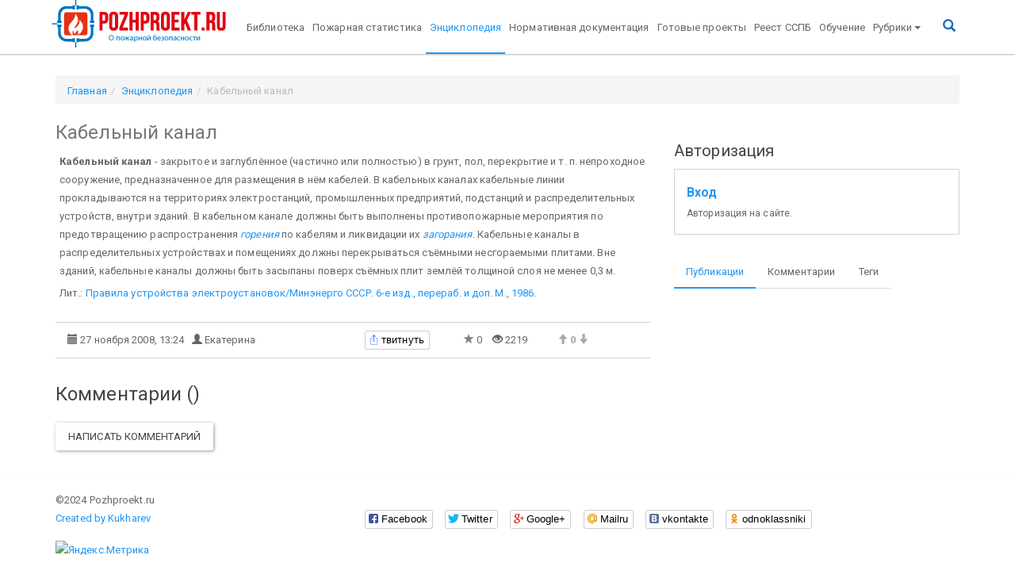

--- FILE ---
content_type: text/html; charset=utf-8
request_url: https://www.google.com/recaptcha/api2/aframe
body_size: 266
content:
<!DOCTYPE HTML><html><head><meta http-equiv="content-type" content="text/html; charset=UTF-8"></head><body><script nonce="ehEXLVahMrxDN99kX1iynA">/** Anti-fraud and anti-abuse applications only. See google.com/recaptcha */ try{var clients={'sodar':'https://pagead2.googlesyndication.com/pagead/sodar?'};window.addEventListener("message",function(a){try{if(a.source===window.parent){var b=JSON.parse(a.data);var c=clients[b['id']];if(c){var d=document.createElement('img');d.src=c+b['params']+'&rc='+(localStorage.getItem("rc::a")?sessionStorage.getItem("rc::b"):"");window.document.body.appendChild(d);sessionStorage.setItem("rc::e",parseInt(sessionStorage.getItem("rc::e")||0)+1);localStorage.setItem("rc::h",'1769005106557');}}}catch(b){}});window.parent.postMessage("_grecaptcha_ready", "*");}catch(b){}</script></body></html>

--- FILE ---
content_type: text/css
request_url: https://pozhproekt.ru/pozhproekt/assets/components/pozhproekt/css/web/default.css
body_size: 1649
content:
/* navbar */
.tm-navbar-brend {
	padding: 0px 10px;
}

.tm-navbar.navbar .up-menu li {
	font-size: 13px;
}

.tm-navbar.navbar .up-menu .navbar-nav > li > a {
	padding: 22.5px 5px 22px 5px;
}

.tm-navbar ul.nav.navbar-nav li.active a {
	border: none;
	-webkit-box-shadow: inset 0 -2px 0 #2196f3;
	box-shadow: inset 0 -2px 0 #2196f3;
	color: #2196f3;
	background-color: #fff;
}

.tm-navbar .navbar-nav > li > a:hover, .navbar-nav > li > a:focus:hover {
	background-color: rgba(0, 0, 0, 0);
	-webkit-box-shadow: inset 0 -2px 0 #2196f3;
	box-shadow: inset 0 -2px 0 #2196f3;
	color: #2196f3 !important;
}

.tm-navbar .navbar-nav > .active > a:focus:hover {
	background-color: #fff !important;
}


/* end navbar */

/* sidebar */
.tm-sidebar-section {
	margin: 25px 0;
}

.tm-sidebar-section .tab-content {
	margin: 10px 0;
}

.tm-sidebar-section .tab-content .tickets-latest-row {
	margin-bottom: 10px;
}

.tm-sidebar-section .tab-content ul {
	padding: 0 15px;
}

.tm-sidebar-section .tab-content li {
	list-style: none;
}

.tm-sidebar-section .tab-content ul.tm-sidebar-tags {
	padding: 0;
}

.tm-sidebar-section .tab-content ul.tm-sidebar-tags li {
	float: left;
	margin: 0;
}

.tm-sidebar-section .tab-content ul.tm-sidebar-tags a {
	display: inline-block;
	padding: 2px 4px;
	font-size: 11.844px;
	font-weight: bold;
	line-height: 14px;
	color: #FFF;
	vertical-align: baseline;
	white-space: nowrap;
	text-shadow: 0 -1px 0 rgba(0, 0, 0, 0.25);
	background-color: #999;
	-webkit-border-radius: 3px;
	-moz-border-radius: 3px;
	border-radius: 3px;
	margin: 3px;
}

.tm-sidebar-section .tab-content ul.tm-sidebar-tags li:hover a {
	color: #2196f3;
	text-decoration: none;
}

/* end sidebar */
/* content */
.tm-content-section .ticket-read-more {
	margin: 10px 0;
}

.tm-content-html.content span {
	font-size: medium !important;
	line-height: initial;
}

.tm-content-html.content br, #content.tm-main br {
	display: none;
}

.tm-content-html.content p {
	margin: 5px;
}

/* end content */
/* footer */
.tm-footer {
	width: 100%;
	padding: 20px 0;
	margin-top: 20px;
	background-color: #fff;
	border: none;
	-webkit-box-shadow: 0 1px 2px rgba(0, 0, 0, 0.3);
	box-shadow: 0 1px 2px rgba(0, 0, 0, 0.3);
}

.tm-footer .container {
	padding: 0;
}

/* end footer */
/* yandex search */
input.ya-site-form__input-text {
	display: block;
	width: 100%;
	height: 34px;
	padding: 6px 12px;
	font-size: 14px;
	line-height: 1.42857143;
	color: #555;
	background-color: #fff;
	background-image: none;
	border: 1px solid #ccc;
	border-radius: 4px;
	-webkit-box-shadow: inset 0 1px 1px rgba(0, 0, 0, .075);
	box-shadow: inset 0 1px 1px rgba(0, 0, 0, .075);
	-webkit-transition: border-color ease-in-out .15s, -webkit-box-shadow ease-in-out .15s;
	-o-transition: border-color ease-in-out .15s, box-shadow ease-in-out .15s;
	transition: border-color ease-in-out .15s, box-shadow ease-in-out .15s;
}

#ya-site-form0 .ya-site-form__search-input {
	padding: 6px 6px 6px 0px !important;
}

input.ya-site-form__submit {
	display: inline-block;
	padding: 7px 12px;
	margin-bottom: 0;
	font-size: 14px;
	font-weight: 400;
	line-height: 1.42857143;
	text-align: center;
	white-space: nowrap;
	vertical-align: middle;
	-ms-touch-action: manipulation;
	touch-action: manipulation;
	cursor: pointer;
	-webkit-user-select: none;
	-moz-user-select: none;
	-ms-user-select: none;
	user-select: none;
	background-image: none;
	border: 1px solid rgba(0, 0, 0, 0);
	border-radius: 4px;
	background-color: #fff;
	border-color: #ccc;
}

input.ya-site-form__submit:hover {
	color: #333;
	background-color: #e6e6e6;
	border-color: #adadad;
}

input.ya-site-form__input-text:focus {
	border-color: #2196f3 !important;
	box-shadow: inset 0 -1px 0 #2196f3;
}

.ya-page_js_yes .ya-site-form_inited_no {
	display: none;
}

/* end yandex search */
/* alphabetically search */
ul#alphabeticallyTickets a {
	padding: 5px;
}

.tm-alphabet a:first-letter {
	text-transform: capitalize;
}

/* end alphabetically search */
/* breadcrumb search */
.tm-breadcrumb {
	overflow: hidden;
	height: 36px;
}

.tm-breadcrumb li.active {
	display: inline;
}

/* end breadcrumb search */
/* adriver search */
.tm-sidebar .tm-adriver {
	margin: 20px 0px;
}

/* end adriver search */
/* static search */
.tm-content-html .Section1 {
	max-width: 780px;
}

/* end static search */
/* auth */
.tm-sidebar-section.tm-sidebar-auth .alert-block {
	border: 1px solid #d3d3d3;
	padding: 15px;
}

/* end auth */
.tm-upper {
	text-transform: capitalize;
}

.tm-tab-content {
	padding-top: 20px;
}

/* user-setting */
.tm-section.tm-user-setting-tabs li a {
	padding: 20px 20px 0px 0px;
	font-size: larger;
}

#user-setting .control-label {
	text-align: left;
}

/* end user-setting */
.tm-footer .tm-social-likes .social-likes {
	top: -144px;
}

.container.tm-container {
	margin-top: 95px;
}

#content > h3 {
	margin-top: 0px;
}

.tm-sidebar-section.tm-sidebar-search {
	margin: 0;
}

.tm-sidebar-section .tm-adriver {
	margin: 10px 0;
}

/* search */
i.tm-ico-search {
	color: #0a6ebd;
	font-size: larger;
	font-weight: 500;
}

.tm-search {
	position: fixed;
	top: 0px;
	left: 0px;
	width: 100%;
	height: 100%;
	background-color: rgba(0, 0, 0, 0.7);

	-webkit-transition: all 0.5s ease-in-out;
	-moz-transition: all 0.5s ease-in-out;
	-o-transition: all 0.5s ease-in-out;
	-ms-transition: all 0.5s ease-in-out;
	transition: all 0.5s ease-in-out;

	-webkit-transform: translate(0px, -100%) scale(0, 0);
	-moz-transform: translate(0px, -100%) scale(0, 0);
	-o-transform: translate(0px, -100%) scale(0, 0);
	-ms-transform: translate(0px, -100%) scale(0, 0);
	transform: translate(0px, -100%) scale(0, 0);

	opacity: 0;
}

.tm-search.open {
	-webkit-transform: translate(0px, 0px) scale(1, 1);
	-moz-transform: translate(0px, 0px) scale(1, 1);
	-o-transform: translate(0px, 0px) scale(1, 1);
	-ms-transform: translate(0px, 0px) scale(1, 1);
	transform: translate(0px, 0px) scale(1, 1);
	opacity: 1;
	z-index: 99999;
}

.tm-search input[type="search"] {
	position: absolute;
	top: 50%;
	width: 100%;
	color: rgb(255, 255, 255);
	background: rgba(0, 0, 0, 0);
	font-size: 60px;
	font-weight: 300;
	text-align: center;
	border: 0px;
	margin: 0px auto;
	margin-top: -51px;
	padding-left: 30px;
	padding-right: 30px;
	outline: none;
}

.tm-search .btn {
	position: absolute;
	top: 50%;
	left: 50%;
	margin-top: 61px;
	margin-left: -45px;
}

.tm-search .close {
	position: fixed;
	top: 15px;
	right: 15px;
	color: #fff;
	background-color: #428bca;
	border-color: #357ebd;
	opacity: 1;
	padding: 10px 17px;
	font-size: 27px;
}

/* end search */

/* media */

@media (max-width: 992px) {
	.tm-navbar.navbar .up-menu .navbar-nav > li > a {
		padding: 5px 0px;
	}
	.tm-navbar.navbar .up-menu .navbar-nav {
		margin: 0;
	}

	.tm-navbar.navbar ul.nav.tm-ico-search {
		margin: 15px;
	}
}

/* end media */